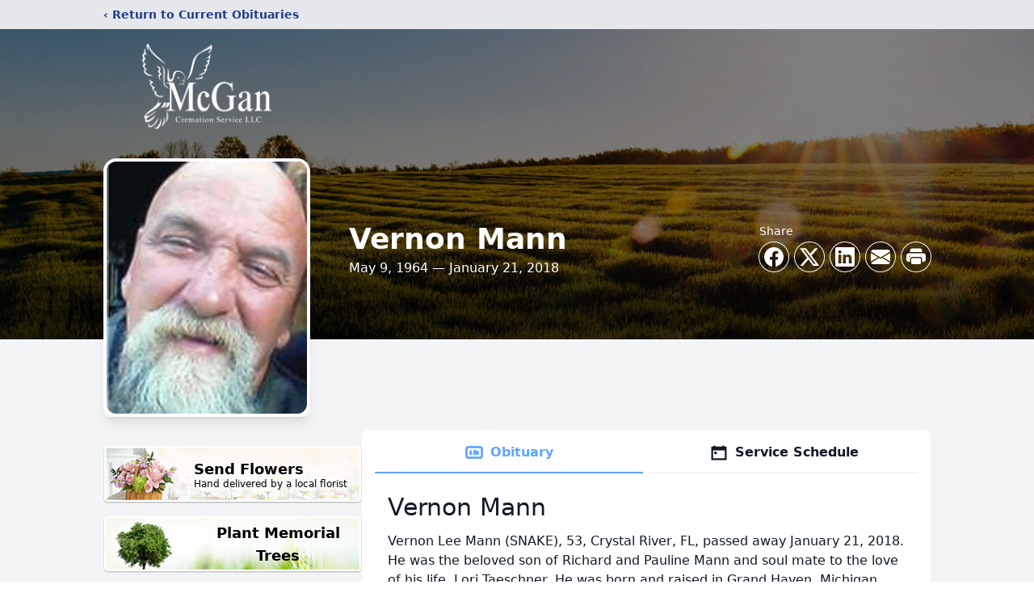

--- FILE ---
content_type: text/html; charset=utf-8
request_url: https://www.google.com/recaptcha/enterprise/anchor?ar=1&k=6LeT9O8gAAAAAHVXvnHEaG_n8FIgZ3IWGBvCy3ua&co=aHR0cHM6Ly93d3cubWNnYW5jcmVtYXRpb24uY29tOjQ0Mw..&hl=en&type=image&v=PoyoqOPhxBO7pBk68S4YbpHZ&theme=light&size=invisible&badge=bottomright&anchor-ms=20000&execute-ms=30000&cb=eam8p91tg9gh
body_size: 48796
content:
<!DOCTYPE HTML><html dir="ltr" lang="en"><head><meta http-equiv="Content-Type" content="text/html; charset=UTF-8">
<meta http-equiv="X-UA-Compatible" content="IE=edge">
<title>reCAPTCHA</title>
<style type="text/css">
/* cyrillic-ext */
@font-face {
  font-family: 'Roboto';
  font-style: normal;
  font-weight: 400;
  font-stretch: 100%;
  src: url(//fonts.gstatic.com/s/roboto/v48/KFO7CnqEu92Fr1ME7kSn66aGLdTylUAMa3GUBHMdazTgWw.woff2) format('woff2');
  unicode-range: U+0460-052F, U+1C80-1C8A, U+20B4, U+2DE0-2DFF, U+A640-A69F, U+FE2E-FE2F;
}
/* cyrillic */
@font-face {
  font-family: 'Roboto';
  font-style: normal;
  font-weight: 400;
  font-stretch: 100%;
  src: url(//fonts.gstatic.com/s/roboto/v48/KFO7CnqEu92Fr1ME7kSn66aGLdTylUAMa3iUBHMdazTgWw.woff2) format('woff2');
  unicode-range: U+0301, U+0400-045F, U+0490-0491, U+04B0-04B1, U+2116;
}
/* greek-ext */
@font-face {
  font-family: 'Roboto';
  font-style: normal;
  font-weight: 400;
  font-stretch: 100%;
  src: url(//fonts.gstatic.com/s/roboto/v48/KFO7CnqEu92Fr1ME7kSn66aGLdTylUAMa3CUBHMdazTgWw.woff2) format('woff2');
  unicode-range: U+1F00-1FFF;
}
/* greek */
@font-face {
  font-family: 'Roboto';
  font-style: normal;
  font-weight: 400;
  font-stretch: 100%;
  src: url(//fonts.gstatic.com/s/roboto/v48/KFO7CnqEu92Fr1ME7kSn66aGLdTylUAMa3-UBHMdazTgWw.woff2) format('woff2');
  unicode-range: U+0370-0377, U+037A-037F, U+0384-038A, U+038C, U+038E-03A1, U+03A3-03FF;
}
/* math */
@font-face {
  font-family: 'Roboto';
  font-style: normal;
  font-weight: 400;
  font-stretch: 100%;
  src: url(//fonts.gstatic.com/s/roboto/v48/KFO7CnqEu92Fr1ME7kSn66aGLdTylUAMawCUBHMdazTgWw.woff2) format('woff2');
  unicode-range: U+0302-0303, U+0305, U+0307-0308, U+0310, U+0312, U+0315, U+031A, U+0326-0327, U+032C, U+032F-0330, U+0332-0333, U+0338, U+033A, U+0346, U+034D, U+0391-03A1, U+03A3-03A9, U+03B1-03C9, U+03D1, U+03D5-03D6, U+03F0-03F1, U+03F4-03F5, U+2016-2017, U+2034-2038, U+203C, U+2040, U+2043, U+2047, U+2050, U+2057, U+205F, U+2070-2071, U+2074-208E, U+2090-209C, U+20D0-20DC, U+20E1, U+20E5-20EF, U+2100-2112, U+2114-2115, U+2117-2121, U+2123-214F, U+2190, U+2192, U+2194-21AE, U+21B0-21E5, U+21F1-21F2, U+21F4-2211, U+2213-2214, U+2216-22FF, U+2308-230B, U+2310, U+2319, U+231C-2321, U+2336-237A, U+237C, U+2395, U+239B-23B7, U+23D0, U+23DC-23E1, U+2474-2475, U+25AF, U+25B3, U+25B7, U+25BD, U+25C1, U+25CA, U+25CC, U+25FB, U+266D-266F, U+27C0-27FF, U+2900-2AFF, U+2B0E-2B11, U+2B30-2B4C, U+2BFE, U+3030, U+FF5B, U+FF5D, U+1D400-1D7FF, U+1EE00-1EEFF;
}
/* symbols */
@font-face {
  font-family: 'Roboto';
  font-style: normal;
  font-weight: 400;
  font-stretch: 100%;
  src: url(//fonts.gstatic.com/s/roboto/v48/KFO7CnqEu92Fr1ME7kSn66aGLdTylUAMaxKUBHMdazTgWw.woff2) format('woff2');
  unicode-range: U+0001-000C, U+000E-001F, U+007F-009F, U+20DD-20E0, U+20E2-20E4, U+2150-218F, U+2190, U+2192, U+2194-2199, U+21AF, U+21E6-21F0, U+21F3, U+2218-2219, U+2299, U+22C4-22C6, U+2300-243F, U+2440-244A, U+2460-24FF, U+25A0-27BF, U+2800-28FF, U+2921-2922, U+2981, U+29BF, U+29EB, U+2B00-2BFF, U+4DC0-4DFF, U+FFF9-FFFB, U+10140-1018E, U+10190-1019C, U+101A0, U+101D0-101FD, U+102E0-102FB, U+10E60-10E7E, U+1D2C0-1D2D3, U+1D2E0-1D37F, U+1F000-1F0FF, U+1F100-1F1AD, U+1F1E6-1F1FF, U+1F30D-1F30F, U+1F315, U+1F31C, U+1F31E, U+1F320-1F32C, U+1F336, U+1F378, U+1F37D, U+1F382, U+1F393-1F39F, U+1F3A7-1F3A8, U+1F3AC-1F3AF, U+1F3C2, U+1F3C4-1F3C6, U+1F3CA-1F3CE, U+1F3D4-1F3E0, U+1F3ED, U+1F3F1-1F3F3, U+1F3F5-1F3F7, U+1F408, U+1F415, U+1F41F, U+1F426, U+1F43F, U+1F441-1F442, U+1F444, U+1F446-1F449, U+1F44C-1F44E, U+1F453, U+1F46A, U+1F47D, U+1F4A3, U+1F4B0, U+1F4B3, U+1F4B9, U+1F4BB, U+1F4BF, U+1F4C8-1F4CB, U+1F4D6, U+1F4DA, U+1F4DF, U+1F4E3-1F4E6, U+1F4EA-1F4ED, U+1F4F7, U+1F4F9-1F4FB, U+1F4FD-1F4FE, U+1F503, U+1F507-1F50B, U+1F50D, U+1F512-1F513, U+1F53E-1F54A, U+1F54F-1F5FA, U+1F610, U+1F650-1F67F, U+1F687, U+1F68D, U+1F691, U+1F694, U+1F698, U+1F6AD, U+1F6B2, U+1F6B9-1F6BA, U+1F6BC, U+1F6C6-1F6CF, U+1F6D3-1F6D7, U+1F6E0-1F6EA, U+1F6F0-1F6F3, U+1F6F7-1F6FC, U+1F700-1F7FF, U+1F800-1F80B, U+1F810-1F847, U+1F850-1F859, U+1F860-1F887, U+1F890-1F8AD, U+1F8B0-1F8BB, U+1F8C0-1F8C1, U+1F900-1F90B, U+1F93B, U+1F946, U+1F984, U+1F996, U+1F9E9, U+1FA00-1FA6F, U+1FA70-1FA7C, U+1FA80-1FA89, U+1FA8F-1FAC6, U+1FACE-1FADC, U+1FADF-1FAE9, U+1FAF0-1FAF8, U+1FB00-1FBFF;
}
/* vietnamese */
@font-face {
  font-family: 'Roboto';
  font-style: normal;
  font-weight: 400;
  font-stretch: 100%;
  src: url(//fonts.gstatic.com/s/roboto/v48/KFO7CnqEu92Fr1ME7kSn66aGLdTylUAMa3OUBHMdazTgWw.woff2) format('woff2');
  unicode-range: U+0102-0103, U+0110-0111, U+0128-0129, U+0168-0169, U+01A0-01A1, U+01AF-01B0, U+0300-0301, U+0303-0304, U+0308-0309, U+0323, U+0329, U+1EA0-1EF9, U+20AB;
}
/* latin-ext */
@font-face {
  font-family: 'Roboto';
  font-style: normal;
  font-weight: 400;
  font-stretch: 100%;
  src: url(//fonts.gstatic.com/s/roboto/v48/KFO7CnqEu92Fr1ME7kSn66aGLdTylUAMa3KUBHMdazTgWw.woff2) format('woff2');
  unicode-range: U+0100-02BA, U+02BD-02C5, U+02C7-02CC, U+02CE-02D7, U+02DD-02FF, U+0304, U+0308, U+0329, U+1D00-1DBF, U+1E00-1E9F, U+1EF2-1EFF, U+2020, U+20A0-20AB, U+20AD-20C0, U+2113, U+2C60-2C7F, U+A720-A7FF;
}
/* latin */
@font-face {
  font-family: 'Roboto';
  font-style: normal;
  font-weight: 400;
  font-stretch: 100%;
  src: url(//fonts.gstatic.com/s/roboto/v48/KFO7CnqEu92Fr1ME7kSn66aGLdTylUAMa3yUBHMdazQ.woff2) format('woff2');
  unicode-range: U+0000-00FF, U+0131, U+0152-0153, U+02BB-02BC, U+02C6, U+02DA, U+02DC, U+0304, U+0308, U+0329, U+2000-206F, U+20AC, U+2122, U+2191, U+2193, U+2212, U+2215, U+FEFF, U+FFFD;
}
/* cyrillic-ext */
@font-face {
  font-family: 'Roboto';
  font-style: normal;
  font-weight: 500;
  font-stretch: 100%;
  src: url(//fonts.gstatic.com/s/roboto/v48/KFO7CnqEu92Fr1ME7kSn66aGLdTylUAMa3GUBHMdazTgWw.woff2) format('woff2');
  unicode-range: U+0460-052F, U+1C80-1C8A, U+20B4, U+2DE0-2DFF, U+A640-A69F, U+FE2E-FE2F;
}
/* cyrillic */
@font-face {
  font-family: 'Roboto';
  font-style: normal;
  font-weight: 500;
  font-stretch: 100%;
  src: url(//fonts.gstatic.com/s/roboto/v48/KFO7CnqEu92Fr1ME7kSn66aGLdTylUAMa3iUBHMdazTgWw.woff2) format('woff2');
  unicode-range: U+0301, U+0400-045F, U+0490-0491, U+04B0-04B1, U+2116;
}
/* greek-ext */
@font-face {
  font-family: 'Roboto';
  font-style: normal;
  font-weight: 500;
  font-stretch: 100%;
  src: url(//fonts.gstatic.com/s/roboto/v48/KFO7CnqEu92Fr1ME7kSn66aGLdTylUAMa3CUBHMdazTgWw.woff2) format('woff2');
  unicode-range: U+1F00-1FFF;
}
/* greek */
@font-face {
  font-family: 'Roboto';
  font-style: normal;
  font-weight: 500;
  font-stretch: 100%;
  src: url(//fonts.gstatic.com/s/roboto/v48/KFO7CnqEu92Fr1ME7kSn66aGLdTylUAMa3-UBHMdazTgWw.woff2) format('woff2');
  unicode-range: U+0370-0377, U+037A-037F, U+0384-038A, U+038C, U+038E-03A1, U+03A3-03FF;
}
/* math */
@font-face {
  font-family: 'Roboto';
  font-style: normal;
  font-weight: 500;
  font-stretch: 100%;
  src: url(//fonts.gstatic.com/s/roboto/v48/KFO7CnqEu92Fr1ME7kSn66aGLdTylUAMawCUBHMdazTgWw.woff2) format('woff2');
  unicode-range: U+0302-0303, U+0305, U+0307-0308, U+0310, U+0312, U+0315, U+031A, U+0326-0327, U+032C, U+032F-0330, U+0332-0333, U+0338, U+033A, U+0346, U+034D, U+0391-03A1, U+03A3-03A9, U+03B1-03C9, U+03D1, U+03D5-03D6, U+03F0-03F1, U+03F4-03F5, U+2016-2017, U+2034-2038, U+203C, U+2040, U+2043, U+2047, U+2050, U+2057, U+205F, U+2070-2071, U+2074-208E, U+2090-209C, U+20D0-20DC, U+20E1, U+20E5-20EF, U+2100-2112, U+2114-2115, U+2117-2121, U+2123-214F, U+2190, U+2192, U+2194-21AE, U+21B0-21E5, U+21F1-21F2, U+21F4-2211, U+2213-2214, U+2216-22FF, U+2308-230B, U+2310, U+2319, U+231C-2321, U+2336-237A, U+237C, U+2395, U+239B-23B7, U+23D0, U+23DC-23E1, U+2474-2475, U+25AF, U+25B3, U+25B7, U+25BD, U+25C1, U+25CA, U+25CC, U+25FB, U+266D-266F, U+27C0-27FF, U+2900-2AFF, U+2B0E-2B11, U+2B30-2B4C, U+2BFE, U+3030, U+FF5B, U+FF5D, U+1D400-1D7FF, U+1EE00-1EEFF;
}
/* symbols */
@font-face {
  font-family: 'Roboto';
  font-style: normal;
  font-weight: 500;
  font-stretch: 100%;
  src: url(//fonts.gstatic.com/s/roboto/v48/KFO7CnqEu92Fr1ME7kSn66aGLdTylUAMaxKUBHMdazTgWw.woff2) format('woff2');
  unicode-range: U+0001-000C, U+000E-001F, U+007F-009F, U+20DD-20E0, U+20E2-20E4, U+2150-218F, U+2190, U+2192, U+2194-2199, U+21AF, U+21E6-21F0, U+21F3, U+2218-2219, U+2299, U+22C4-22C6, U+2300-243F, U+2440-244A, U+2460-24FF, U+25A0-27BF, U+2800-28FF, U+2921-2922, U+2981, U+29BF, U+29EB, U+2B00-2BFF, U+4DC0-4DFF, U+FFF9-FFFB, U+10140-1018E, U+10190-1019C, U+101A0, U+101D0-101FD, U+102E0-102FB, U+10E60-10E7E, U+1D2C0-1D2D3, U+1D2E0-1D37F, U+1F000-1F0FF, U+1F100-1F1AD, U+1F1E6-1F1FF, U+1F30D-1F30F, U+1F315, U+1F31C, U+1F31E, U+1F320-1F32C, U+1F336, U+1F378, U+1F37D, U+1F382, U+1F393-1F39F, U+1F3A7-1F3A8, U+1F3AC-1F3AF, U+1F3C2, U+1F3C4-1F3C6, U+1F3CA-1F3CE, U+1F3D4-1F3E0, U+1F3ED, U+1F3F1-1F3F3, U+1F3F5-1F3F7, U+1F408, U+1F415, U+1F41F, U+1F426, U+1F43F, U+1F441-1F442, U+1F444, U+1F446-1F449, U+1F44C-1F44E, U+1F453, U+1F46A, U+1F47D, U+1F4A3, U+1F4B0, U+1F4B3, U+1F4B9, U+1F4BB, U+1F4BF, U+1F4C8-1F4CB, U+1F4D6, U+1F4DA, U+1F4DF, U+1F4E3-1F4E6, U+1F4EA-1F4ED, U+1F4F7, U+1F4F9-1F4FB, U+1F4FD-1F4FE, U+1F503, U+1F507-1F50B, U+1F50D, U+1F512-1F513, U+1F53E-1F54A, U+1F54F-1F5FA, U+1F610, U+1F650-1F67F, U+1F687, U+1F68D, U+1F691, U+1F694, U+1F698, U+1F6AD, U+1F6B2, U+1F6B9-1F6BA, U+1F6BC, U+1F6C6-1F6CF, U+1F6D3-1F6D7, U+1F6E0-1F6EA, U+1F6F0-1F6F3, U+1F6F7-1F6FC, U+1F700-1F7FF, U+1F800-1F80B, U+1F810-1F847, U+1F850-1F859, U+1F860-1F887, U+1F890-1F8AD, U+1F8B0-1F8BB, U+1F8C0-1F8C1, U+1F900-1F90B, U+1F93B, U+1F946, U+1F984, U+1F996, U+1F9E9, U+1FA00-1FA6F, U+1FA70-1FA7C, U+1FA80-1FA89, U+1FA8F-1FAC6, U+1FACE-1FADC, U+1FADF-1FAE9, U+1FAF0-1FAF8, U+1FB00-1FBFF;
}
/* vietnamese */
@font-face {
  font-family: 'Roboto';
  font-style: normal;
  font-weight: 500;
  font-stretch: 100%;
  src: url(//fonts.gstatic.com/s/roboto/v48/KFO7CnqEu92Fr1ME7kSn66aGLdTylUAMa3OUBHMdazTgWw.woff2) format('woff2');
  unicode-range: U+0102-0103, U+0110-0111, U+0128-0129, U+0168-0169, U+01A0-01A1, U+01AF-01B0, U+0300-0301, U+0303-0304, U+0308-0309, U+0323, U+0329, U+1EA0-1EF9, U+20AB;
}
/* latin-ext */
@font-face {
  font-family: 'Roboto';
  font-style: normal;
  font-weight: 500;
  font-stretch: 100%;
  src: url(//fonts.gstatic.com/s/roboto/v48/KFO7CnqEu92Fr1ME7kSn66aGLdTylUAMa3KUBHMdazTgWw.woff2) format('woff2');
  unicode-range: U+0100-02BA, U+02BD-02C5, U+02C7-02CC, U+02CE-02D7, U+02DD-02FF, U+0304, U+0308, U+0329, U+1D00-1DBF, U+1E00-1E9F, U+1EF2-1EFF, U+2020, U+20A0-20AB, U+20AD-20C0, U+2113, U+2C60-2C7F, U+A720-A7FF;
}
/* latin */
@font-face {
  font-family: 'Roboto';
  font-style: normal;
  font-weight: 500;
  font-stretch: 100%;
  src: url(//fonts.gstatic.com/s/roboto/v48/KFO7CnqEu92Fr1ME7kSn66aGLdTylUAMa3yUBHMdazQ.woff2) format('woff2');
  unicode-range: U+0000-00FF, U+0131, U+0152-0153, U+02BB-02BC, U+02C6, U+02DA, U+02DC, U+0304, U+0308, U+0329, U+2000-206F, U+20AC, U+2122, U+2191, U+2193, U+2212, U+2215, U+FEFF, U+FFFD;
}
/* cyrillic-ext */
@font-face {
  font-family: 'Roboto';
  font-style: normal;
  font-weight: 900;
  font-stretch: 100%;
  src: url(//fonts.gstatic.com/s/roboto/v48/KFO7CnqEu92Fr1ME7kSn66aGLdTylUAMa3GUBHMdazTgWw.woff2) format('woff2');
  unicode-range: U+0460-052F, U+1C80-1C8A, U+20B4, U+2DE0-2DFF, U+A640-A69F, U+FE2E-FE2F;
}
/* cyrillic */
@font-face {
  font-family: 'Roboto';
  font-style: normal;
  font-weight: 900;
  font-stretch: 100%;
  src: url(//fonts.gstatic.com/s/roboto/v48/KFO7CnqEu92Fr1ME7kSn66aGLdTylUAMa3iUBHMdazTgWw.woff2) format('woff2');
  unicode-range: U+0301, U+0400-045F, U+0490-0491, U+04B0-04B1, U+2116;
}
/* greek-ext */
@font-face {
  font-family: 'Roboto';
  font-style: normal;
  font-weight: 900;
  font-stretch: 100%;
  src: url(//fonts.gstatic.com/s/roboto/v48/KFO7CnqEu92Fr1ME7kSn66aGLdTylUAMa3CUBHMdazTgWw.woff2) format('woff2');
  unicode-range: U+1F00-1FFF;
}
/* greek */
@font-face {
  font-family: 'Roboto';
  font-style: normal;
  font-weight: 900;
  font-stretch: 100%;
  src: url(//fonts.gstatic.com/s/roboto/v48/KFO7CnqEu92Fr1ME7kSn66aGLdTylUAMa3-UBHMdazTgWw.woff2) format('woff2');
  unicode-range: U+0370-0377, U+037A-037F, U+0384-038A, U+038C, U+038E-03A1, U+03A3-03FF;
}
/* math */
@font-face {
  font-family: 'Roboto';
  font-style: normal;
  font-weight: 900;
  font-stretch: 100%;
  src: url(//fonts.gstatic.com/s/roboto/v48/KFO7CnqEu92Fr1ME7kSn66aGLdTylUAMawCUBHMdazTgWw.woff2) format('woff2');
  unicode-range: U+0302-0303, U+0305, U+0307-0308, U+0310, U+0312, U+0315, U+031A, U+0326-0327, U+032C, U+032F-0330, U+0332-0333, U+0338, U+033A, U+0346, U+034D, U+0391-03A1, U+03A3-03A9, U+03B1-03C9, U+03D1, U+03D5-03D6, U+03F0-03F1, U+03F4-03F5, U+2016-2017, U+2034-2038, U+203C, U+2040, U+2043, U+2047, U+2050, U+2057, U+205F, U+2070-2071, U+2074-208E, U+2090-209C, U+20D0-20DC, U+20E1, U+20E5-20EF, U+2100-2112, U+2114-2115, U+2117-2121, U+2123-214F, U+2190, U+2192, U+2194-21AE, U+21B0-21E5, U+21F1-21F2, U+21F4-2211, U+2213-2214, U+2216-22FF, U+2308-230B, U+2310, U+2319, U+231C-2321, U+2336-237A, U+237C, U+2395, U+239B-23B7, U+23D0, U+23DC-23E1, U+2474-2475, U+25AF, U+25B3, U+25B7, U+25BD, U+25C1, U+25CA, U+25CC, U+25FB, U+266D-266F, U+27C0-27FF, U+2900-2AFF, U+2B0E-2B11, U+2B30-2B4C, U+2BFE, U+3030, U+FF5B, U+FF5D, U+1D400-1D7FF, U+1EE00-1EEFF;
}
/* symbols */
@font-face {
  font-family: 'Roboto';
  font-style: normal;
  font-weight: 900;
  font-stretch: 100%;
  src: url(//fonts.gstatic.com/s/roboto/v48/KFO7CnqEu92Fr1ME7kSn66aGLdTylUAMaxKUBHMdazTgWw.woff2) format('woff2');
  unicode-range: U+0001-000C, U+000E-001F, U+007F-009F, U+20DD-20E0, U+20E2-20E4, U+2150-218F, U+2190, U+2192, U+2194-2199, U+21AF, U+21E6-21F0, U+21F3, U+2218-2219, U+2299, U+22C4-22C6, U+2300-243F, U+2440-244A, U+2460-24FF, U+25A0-27BF, U+2800-28FF, U+2921-2922, U+2981, U+29BF, U+29EB, U+2B00-2BFF, U+4DC0-4DFF, U+FFF9-FFFB, U+10140-1018E, U+10190-1019C, U+101A0, U+101D0-101FD, U+102E0-102FB, U+10E60-10E7E, U+1D2C0-1D2D3, U+1D2E0-1D37F, U+1F000-1F0FF, U+1F100-1F1AD, U+1F1E6-1F1FF, U+1F30D-1F30F, U+1F315, U+1F31C, U+1F31E, U+1F320-1F32C, U+1F336, U+1F378, U+1F37D, U+1F382, U+1F393-1F39F, U+1F3A7-1F3A8, U+1F3AC-1F3AF, U+1F3C2, U+1F3C4-1F3C6, U+1F3CA-1F3CE, U+1F3D4-1F3E0, U+1F3ED, U+1F3F1-1F3F3, U+1F3F5-1F3F7, U+1F408, U+1F415, U+1F41F, U+1F426, U+1F43F, U+1F441-1F442, U+1F444, U+1F446-1F449, U+1F44C-1F44E, U+1F453, U+1F46A, U+1F47D, U+1F4A3, U+1F4B0, U+1F4B3, U+1F4B9, U+1F4BB, U+1F4BF, U+1F4C8-1F4CB, U+1F4D6, U+1F4DA, U+1F4DF, U+1F4E3-1F4E6, U+1F4EA-1F4ED, U+1F4F7, U+1F4F9-1F4FB, U+1F4FD-1F4FE, U+1F503, U+1F507-1F50B, U+1F50D, U+1F512-1F513, U+1F53E-1F54A, U+1F54F-1F5FA, U+1F610, U+1F650-1F67F, U+1F687, U+1F68D, U+1F691, U+1F694, U+1F698, U+1F6AD, U+1F6B2, U+1F6B9-1F6BA, U+1F6BC, U+1F6C6-1F6CF, U+1F6D3-1F6D7, U+1F6E0-1F6EA, U+1F6F0-1F6F3, U+1F6F7-1F6FC, U+1F700-1F7FF, U+1F800-1F80B, U+1F810-1F847, U+1F850-1F859, U+1F860-1F887, U+1F890-1F8AD, U+1F8B0-1F8BB, U+1F8C0-1F8C1, U+1F900-1F90B, U+1F93B, U+1F946, U+1F984, U+1F996, U+1F9E9, U+1FA00-1FA6F, U+1FA70-1FA7C, U+1FA80-1FA89, U+1FA8F-1FAC6, U+1FACE-1FADC, U+1FADF-1FAE9, U+1FAF0-1FAF8, U+1FB00-1FBFF;
}
/* vietnamese */
@font-face {
  font-family: 'Roboto';
  font-style: normal;
  font-weight: 900;
  font-stretch: 100%;
  src: url(//fonts.gstatic.com/s/roboto/v48/KFO7CnqEu92Fr1ME7kSn66aGLdTylUAMa3OUBHMdazTgWw.woff2) format('woff2');
  unicode-range: U+0102-0103, U+0110-0111, U+0128-0129, U+0168-0169, U+01A0-01A1, U+01AF-01B0, U+0300-0301, U+0303-0304, U+0308-0309, U+0323, U+0329, U+1EA0-1EF9, U+20AB;
}
/* latin-ext */
@font-face {
  font-family: 'Roboto';
  font-style: normal;
  font-weight: 900;
  font-stretch: 100%;
  src: url(//fonts.gstatic.com/s/roboto/v48/KFO7CnqEu92Fr1ME7kSn66aGLdTylUAMa3KUBHMdazTgWw.woff2) format('woff2');
  unicode-range: U+0100-02BA, U+02BD-02C5, U+02C7-02CC, U+02CE-02D7, U+02DD-02FF, U+0304, U+0308, U+0329, U+1D00-1DBF, U+1E00-1E9F, U+1EF2-1EFF, U+2020, U+20A0-20AB, U+20AD-20C0, U+2113, U+2C60-2C7F, U+A720-A7FF;
}
/* latin */
@font-face {
  font-family: 'Roboto';
  font-style: normal;
  font-weight: 900;
  font-stretch: 100%;
  src: url(//fonts.gstatic.com/s/roboto/v48/KFO7CnqEu92Fr1ME7kSn66aGLdTylUAMa3yUBHMdazQ.woff2) format('woff2');
  unicode-range: U+0000-00FF, U+0131, U+0152-0153, U+02BB-02BC, U+02C6, U+02DA, U+02DC, U+0304, U+0308, U+0329, U+2000-206F, U+20AC, U+2122, U+2191, U+2193, U+2212, U+2215, U+FEFF, U+FFFD;
}

</style>
<link rel="stylesheet" type="text/css" href="https://www.gstatic.com/recaptcha/releases/PoyoqOPhxBO7pBk68S4YbpHZ/styles__ltr.css">
<script nonce="U-UzJCw5l30y2ZjwfAc_sA" type="text/javascript">window['__recaptcha_api'] = 'https://www.google.com/recaptcha/enterprise/';</script>
<script type="text/javascript" src="https://www.gstatic.com/recaptcha/releases/PoyoqOPhxBO7pBk68S4YbpHZ/recaptcha__en.js" nonce="U-UzJCw5l30y2ZjwfAc_sA">
      
    </script></head>
<body><div id="rc-anchor-alert" class="rc-anchor-alert"></div>
<input type="hidden" id="recaptcha-token" value="[base64]">
<script type="text/javascript" nonce="U-UzJCw5l30y2ZjwfAc_sA">
      recaptcha.anchor.Main.init("[\x22ainput\x22,[\x22bgdata\x22,\x22\x22,\[base64]/[base64]/[base64]/ZyhXLGgpOnEoW04sMjEsbF0sVywwKSxoKSxmYWxzZSxmYWxzZSl9Y2F0Y2goayl7RygzNTgsVyk/[base64]/[base64]/[base64]/[base64]/[base64]/[base64]/[base64]/bmV3IEJbT10oRFswXSk6dz09Mj9uZXcgQltPXShEWzBdLERbMV0pOnc9PTM/bmV3IEJbT10oRFswXSxEWzFdLERbMl0pOnc9PTQ/[base64]/[base64]/[base64]/[base64]/[base64]\\u003d\x22,\[base64]\\u003d\\u003d\x22,\[base64]/w4E3w7DDuMKUw75YbkfDssKfIwHCgMKewq50VwZPw7NAFMOnw5DCtMOoH1QCwpQRdsOfwr1tCSxAw6ZpYl3DssKpbzXDhmMOScOLwrrCisO9w53DqMObw4lsw5nDscKMwoxCw5rDv8Ozwo7ChMOVRhg0w6zCkMOxw7fDhzwfNy1ww5/DucO+BH/DkW/[base64]/w75NwpLCjsKcwo0aBMKFTxfCgj/CmSzChhDDimcrw4/Dq8KIJCIbw4cZbMOWwp40c8O6RXh3dcOwM8OVfsOgwoDCjG7CkEg+MsOkJRjCl8K6wobDr1NcwqptHcOoI8OPw47DuwB8w6/Dsm5Ww6HCqMKiwqDDksOUwq3CjXTDoDZXw6LCuRHCs8KrAlgRw5vDlMKLLlzCt8KZw5UgM1rDrkTCvsKhwqLCnzs/wqPCkAzCusOhw64KwoAXw4rDqg0OJcKlw6jDn10ZC8OPS8KFOR7DiMKsVjzCvMK3w7M7wrQeIxHCt8OxwrMvd8Obwr4vbsO3VcOgF8OCPSZkw4EFwpF0w4vDl2vDkzvCosOPwqrClcKhOsKrw5XCphnDs8OsQcOXbl8rGy4wJMKRwqHCghwJw4DCrEnCoDfCqBt/wrXDr8KCw6dJCGstw7TCrkHDnMKBHFw+w41Ef8KRw54cwrJxw7rDhFHDgHRcw4UzwrE5w5XDj8Oywr/Dl8KOw4gdKcKCw43CoT7DisOrR0PCtUjCj8O9ET7Cg8K5akjCksOtwp0VGjoWworDknA7asOtScOSwrrCvyPCmcKdScOywp/DuDNnCTrCoxvDqMKPwqdCwqjCrMOAwqLDvwTCgMObw7HCny8EwpzCkgrDi8KkLSoNLDDDqcO+QDrDvsKpwrEGw5jCkHchw7xew6bCvivCusOUw4zCosO7LsOWVcObcMOZAcKnw65/[base64]/CtMK0w4w8wodWExbDvGNQw6LCkcK2JMK4wqDCqMKRwo84UMOtNsKcwoR8w5krCBEDUxfDtsKCw4jCpg3CuWvDgHzDplpzdXciRTnCuMKebWwIw4zCuMKlwqZzBcOEwoRvZBLCvFkuw5/[base64]/[base64]/[base64]/CogUmYRcbMl/CksKHecKqwo9HI8OxVcKEfTpia8OaBT89wrBJw7c0ecK/fcOuwobCjl/ChSEvNsKbwpfDpTMMXsKmJMOLWFISw4rDtsOqP3rDv8Kqw640cibDrcKKw5dzF8K8ZgPDqU5VwqdWwqXDoMOzccOSw7HChsKLwrHCmHJYw7PCvMKdPw3DrcO7w7JtL8KwNjsyM8K6ZsObw7rDg3QfMMOgfsOWw6jCviPCrMO5UMOtDi/Cu8KlecKbw6JbegEbL8KzGMOZw6TCl8KwwrApVMK3a8KAw4hAw6DCg8K+O0zDqTlgwpJjJ31/w4bDuBzCssO3TXdEwqs8OHjDhcOIwqLCpcOpwoDCncK8wrLDnRAQw7jCp2vCv8K0wqsUQAPDtMKcwpzCg8KPwr9EwoPDq0xxcF/DhxbCv1MhdyDDqScCwq7CqgwMG8OvKlRwUsKmwqzDo8OGw4PDok8IQcK7KMOrFsOyw6YFCcKzK8K/[base64]/Dl0k0BH8Qw4M8w6xswoPCkA/Dl0sYIA7DpsOhd3zCjifCr8KqTRPDkcOBwrbCvMKqKhp2JlAvOMKrwpRRHxXCnSF2w7fDrBpzw4kqworCs8OLEsOgw5PDh8K6AXvCpsO3HMKMwpk6wrLDvcKkSmXDiU0/w5vCj2RSU8OjbW11w6PCtcOdw7rDqcKAD1rCphklC8OrIcKVc8OEw6Y8CxXDkMOaw6HCpcOEwoPCl8KDw4kFFsKuwqPCgsOrXiHCpcKOO8O/[base64]/Dr3TCj8K2bisJfEvCgwHDoMKtwrpOSCNFw5XDjSYSMFjCslzDtg8LUTvChMKmWsOuRgp5wpNqEsOpwqU1VXoJScOyw4/CtsKTFy9hw6nDosK0M1ZWTMO5OcKWeQPDijQqwr3DucOYwrcPGlXDlMKtd8OTOHrDjHzDr8KeW01oCSDClMKmwpoSwoQCAcKFesOAwobCr8KrUBoXw6NbbsOUWcKHwrfCtTpdOsKSwp5xOFwDTsO/w63Ch2XDpsOOw6XDpsKZw6jCo8KcAcKwaxE5VWXDsMKJw78qd8Ovw6jCiW/Cu8Osw5zCgsKiw7zDscO5w4vCssK+woU0w6x+wr3Cs8KBYmHDr8KbKhMiw5MTXQ4dw6fDinPClEzCl8OAw6Ibf1DCtAJrw7/CsnnDpsKNT8KZOMKJfDjCmsKocGTDomY0TsOuZcO7w7wPw7NCPhxYwpFmw4IWQ8OuTMKWwohnSsOKw4bCpMK7Eghcw7g1w6zDrw5Iw5TDrMKhTT/DmsKQw58wIMO4PsKSwqXDsMO4BsOmSgpXwrkqAsOBesKSw7rCgwEywqRURmVbwp7CsMKRMMOpwrQ+w7bDkcOrwo/Cmy9wG8KOZMKiOD3DuAbCuMOGwrjCvsKww6/[base64]/CuhXDnhxxw7osa2nCsnTCpsO/[base64]/CjTYaw7fCocOywqPDpcO4wrTCtcKAMcKMFMKdU20yQ8OHA8KXE8Ksw5cEwoJRTikLYcK6w5duQ8Ogw5rCpMOhw5o+PHHCm8OmC8OxwozDhn7DvBY5wpYnwqoqw6kPMcOiHsKew54FHVHDsVPDuHLCi8OOCGROchklw5nDl3llKcK5wr5bwpUZwpTCjlrDrMOycMK/[base64]/[base64]/[base64]/dSbCsyvDi3fCtcOQJnRJwpXDkcOWw7NDcC9Rwo3Dk1vDmMKCXRTDpcOcwqrClsOewq7DhMKPwrAUwqjChHbDhSvCq0/CrsKFaS3DnMKoF8O+VsOcCllzw7nDjULDnwYiw4LCj8OzwrZtMsOzIX4sX8KUw5FtwpvDg8KIQcOUYxVowoPCq2DDs2dsKyXDicOBwpF6woJJwr/Cn3/CjsOpesKQwqMoMMKkL8Kkw6TDszU9J8KBfEHCpC3DhgktTMOAw4PDnkYqUsKwwqBqKMOwTjjCmsKBMMKHbMOnUQjCgcOhM8OMBXNfbm/[base64]/Dg8Oqw5PCksOoBcKcwpdQFsOpwr3CosOWwpLDn8OLw5MAKcKuccKXw4rDqsK3w7VOwpXCmsObfRY/[base64]/CmsKcTzHCisOucWoYw7HClSfDpsOcasOBY0rCmsOUw6fDqMKYwqrDgnYjLEBkS8KIPHdLw6ZBeMKdw4BRC1w4w7XChTVSPnpRwq/[base64]/YMOjWMO6w7PCnUNPwrBaw73Cn2oCwqIcw6LDr8KTT8KBw67CtB1sw7J7BgAhwq/DgcKSw7vDiMK3XUzCtWnCtsOcVUQZb3fDhcK7f8OTQRI3IkA0SnvDvMO/RU5QJwlvwoDDnn/[base64]/DihMFW8O2wq8zPjMjWsKjfMOPwoXDvsKZw63DqMKZwrV2wr3ChcOoBsOlLMO1bBDCgMOtwroGwpklwpQRYRvCpXPChB5tI8OsIWnCgsKgcsKeEWbCmMKeQcOBZwfDq8OYJijDij3DiMOuEcK0MBHDm8KDanYLY3B/b8OPPj83w4VSXsKsw79Fw5HCh1Mrwr3DjsKgw5nDsMOeO8KNbTgeHholWwrDisOYaml4CcK5dmXDvsKsw6/CtXIpw6LDisOvWh5dwpdBHMOPS8KTcW7CkcOewqhuD33Du8KUO8KYw7BgwpfCgQnDogXDoABTw6YrwqPDlcOXwo0UNm/DlcO5wpbDtDwtw77Dg8K/W8KcwonCoDPCkcODwpDCt8OmwqTDicOhw6jDugjDucKsw5IqRGF/wqjClMKXw5/DuQxlMxnCpSVKfcOkc8O8w7TDmMOwwohVw7tyK8OwLzXCmAPDk17CicKnI8Opw5dNG8OLYsOMwpXCn8OqQcOMb8O4w7bDvhkUKMKkMCvDqV/[base64]/CnXBew79/VzAgI8K3cMKGFTcEAn15QcOAw7DDhmjDvsOFw6zCiEDCg8K1w4oBO1PDv8KhLMKPL3B5w6QhwoLCmsOVw5PDsMKWwqIOcMO8w5o8f8OuJwduTW7CsW3CkBHDgcK+wo7Cl8KUwrTCjT1gM8OWRhPDtMOywrxzIXPDhkTDpGvDuMKIwq3Dj8Ozw6s/O0fCtDnDuGlPN8KNwp7DgBDCvzbCkWR0EsOzwqwXCj8vF8Kvw4RPw4zCsMKTw4MvwqDCkRc8w6TDvwrCvcKZw6tde2nDvivCm1zDog/[base64]/w6fDusOcLcOUwrBSDicDwrhGOBYRw4QZHcOvKwEewoDDiMKIwp0yc8OSTcOiw7vCuMKCwo9RwrHDksK4L8KgwrzDv0TCnStXKMOmNV/CkyrCm0wORHbDqsKdwrtKwpl6RMKHfBfDncKww5nDtsOmHmPDh8O1w5haw4pICUFIKsOnZSpFwqDDp8OREzdmWmQGGMKJEsKrOzXCgUEodcKMZcOuKFdnw6nDv8KGMsO/wpt/[base64]/[base64]/L1LDqcK5wrx5wp7DtWTCvcKsw4vDnsO1wqcuw4LCvcKceQDCigBwN2LCuQJgw7xnFGvDpw3Cj8K4Sj/DmsK7w5dEDTsEDcOKIMOKwo7Dk8OOw7DDpU9bWRDDkMO/[base64]/Dk8OSPcOMaMK9EcOmN8K9YcKpw53Do2PCgkHDgVxFLcKrw6zCnMOcwqTDicKyUsKfwp/[base64]/DusO7w6TDmnJbw61Aw6DCrhfCnsKqPsOsw4nCuMOCwo7CqC1Pw73Do0dSw5nCrcO4wqTDhUFhwpvCiCzCkMKPHMO5wpnCgGszwp5XQHvCh8KswqgvwrlAfTZPw4zDvBhPwrZjw5bCtFUkYR5Zw6s0wq/CvEUIw59Vw6HDnnzDu8OgScOTw6vDicOSZ8Oqw4tSWMKCwrACw7cjw5zDmsKFIlMzw7PCtMOGwoJRw4LCpRTDpcK7PQ7Doj1EwpLCi8Kqw7Juw4FqfsKaJTxbPSxhHcKaXsKjwrV8SDPCqsOLXF/CusOowpbDmcKRw58mTMKNBMOjU8OxQWwYw7M3DAvDt8KTw6Ajw7MdbyRYwqPDtzjDq8Opw6dswoVZTsOIE8KawpgVwq4GwoHDuhfDsMKyFR1Ywo/DjhvChmDColjDg17DlkzCoMOFwolId8ORfU1JYcKkVcKYDwVVIh/CtCPDsMKNwoTCsi1kwqk2T2ctw4kYwoNHwqDCgz3CjFREw4QfQnTCk8KUw4TCncKiLVRZe8KKJ2ICwqVKcsOVc8OsZ8K6wpwhw5vDucKvw75xw4Uob8Kmw4nCinvDgTBAw4LCnsKiFcK/wr1iJUnClxXCs8KfQcKtDMK1bDLCh3ZkGsKJw4HCksOSwrx3w6HCpsK6LMO1BlNgWcKQKxk2XHbCtMKPw4MPwrrDshnDjsK5fsKMw7khQcOxw6bCi8KeAgPDmF/DqcKSU8OKw6nCjgHCpTEEBMKUMMKkwpnDpRzDpsKywq/[base64]/CrHfCi2PDpMKjL8O8AsKxw4FBesK6e8OuwoV7woM2NQoWbsKYKTDCjMOgw6DDpMKLw7jCvMOAEcK5QcOMW8O0P8Ozwq5bwqXClC/[base64]/DuCTCjcOUw5DCnHArw6LCinRAw4XDmTrDiA0hMDHDl8KAw7HDrsK5wqBiw4LDrhLCiMOXw7fCuXvDnEHCqcOtczZjAcOrwoFRwrzDoEVjw7tvwpg7G8O/w6w0byDCtMKcwrU4wqQReMKfLMKtwol7w6cSw5Bow6/CkQbCrsOuT3LCowRXw7TDhcOew7xuODvDjsKfw5ZpwpN9S2fCvWlTw7rCqC8wwoshw67Chj3DnMO6YTMrwpoqwoQLGMOCw5Z8wovDkMK0I0xtcWVfGwIeUG/DhsOueiNOwpbClsOew6LDicOEw65Jw5rDhcOxwrXDlsOfJkBRwqRZDsKTwozDtAbCpsKnw6Q6wro6AsOjN8OCNzTDiMKhwqbDkxoYVCIYw6M4ScK3w7jDuMO/eWknwpZPJMOsIlbDicKiwrZXKMOdKVPDt8KSJsK2d05nH8OVGGkHXAUjwrbCtsO7J8O7w41cYBfCtEXCt8K4Vl4ZwoMiIsO1KwHDicKVVhRZw5vDn8KfK1JzO8KGwr1YLzpvBsKhfGbChFPDjhZCXGDDjigjw45Rwq4iDDYSXgXDkMOmw7ZQTsOofQxCK8K/[base64]/KMOsZG7CpzJIwotURl7DlnrCiiLCnsOXMsKjKX/DpMKlwpDDjFN+w6jDg8OZwr7CnsOeWMKhCU9WUcKHw61lIBjCmgbCikTDqcO0KwMUwpRuXCVme8KIw5TCtMK2RRTCjAoPQCJEGGzDmBYibjjDkHjDpQ1UKkLCu8O/wqDDn8KuwqLCoUc8w6/[base64]/DvnnCssKSNMKOwrXDnsKSTMKhw6cOw4wow6hIGsKWw503wq45MU/CrUPCoMKCQMOTw4PDtW/CvwgBLXTDu8O/w5vDocOPw67CmMOQwovDtTzCh1Maw5dlw6PDiMKYwp3Dk8OVwozChS3Dv8OQJ0hhUglYw7TDlyrDk8KUWMKkH8O/w4zCo8K0EsKgwpzDhl7Cn8OnMsOzHw7Co1g8wqoswrlBZsOCwpjClSomwpVxHx9swrvCqH/DjcKcW8Otw5LDqCQpWH3DhiJoc0jDvQpdw7I+McOCwq1rMcKmwr89wooUKsKXAMKzw7HDkMKdwrY+CDHDrA/Ck3cBSll/w6oSwpXCi8K1w542d8Oww6/CrQ/[base64]/DqU4IwoXCv8KBIi/DkATDl8Obwot/wpTDoU/CtcO/LMKEeDM1DsODZcKlMxnDnTTDtRJobcKEw7DDvMOTwo7DhSHDi8O4w7fDjmvDrApOw74tw6cuwqtxw7zDhcKGw5PDs8OrwpAnZhMYMTrClsO3wq8tfsOTT0Mrw6s+wr3DksK3wooQw7tcwrDDjMOVw4/Ch8O3w6kqP3XDphPDqz9pw6dYw6RAw7vCm0AOwp1cT8O9U8O5wq7CmxRMeMKKYsOpwpRGw7lVwr4+w4fDpnsiwoZqFhhjLsO2RsOnwp/DpVw0R8OMGnlROEpyEQIVw67DucKUw51MwrRDRiBMX8KNwrU2w5MSwofDpB4Cwq7DtGUhwr7Ci2gtLicNXDdfYzx5w58yZsKxWcOzMhDDoX/CusKKw7Y2UzPDh2F+wr/CosKFwp/DtMKUw7zDhsOdw6gYw4/CjB7CpsKCQMOvwoBrw7F/w6tPA8OaFGLDuxQqw7PCrsO8UF7ChwFqwpIkNMOaw7XDqmPCrsK+bijCoMKccXrCkMOzJlbCpSHDvj0ER8Kzwr84w7PDgHPCiMOuwr/[base64]/HgUmw5ZMw7ZkdcOEw4lhQj1GFcOTbMOXw7XDgQvCnsOUwrXCrx7CpTbDv8KzXMOwwpgTesKrd8KPQxPDoMOPwpjDgENVwqTDgMKfbArDucK9wqrCgAjDmsKITUAaw7ZtJMO9wo48w5rDnDnCnjMQYMOmwr4lG8KDYk/CijRPwrHDuMO2I8KKwp3CiVfDvMOSOzXChCHDosO3CcOlAsOnwqjDuMKkDcOrwpHCq8KEw6/CoifDhcOEDVVRbkLCu2UkwpNAwrsjwpXDoHtKKcK6fsO2UsOFwossYsOgwrvCu8KKFRbDusKRw7AudsKBQk8ew5JED8KBQChGCWo7w7l8Tj1AFsO5UcOGYcOHwqHDhcOvw5BGw4gWT8OPwqY5UUo4w4TDj0kgRsOsahxRwqfDtcK1wr99w5bCnMOxZMOUw4bCu0/CmcO0OcOtw7TDu1rCkUvCoMOtwosxwrbDknPCicOafMOUPF/Cl8O/[base64]/DqjrCr8KGwr7Dnj/[base64]/DhMKPwr1mListehzDnmnClQvCm8Oab8KtwpbCrCwjwpnCgcObTsKTSsOrwopdHcKrH2EeBMOdwpJaMi9+WcOGw51SHGNiw5XDg2NEw6zDtcKIK8O1Sl/Du3wNGWHDiBZWfsOvcMK1LcOhw5LCtMKdLGh/f8KpRhnDo8KzwrlhTnobYsOqOE1Wwp3CjcKjbsKrAsKDw5/Cl8OjdcK2SMKBw6TCqsO5wrBVw5HCjloKMipzbMKgXsKfdHPClcO/[base64]/FsOXw5bDo8Kmw6Buw7UYRcOlMMOawpwCwqTDr8OFal0TEyDDi8Kbw4xNTsOwwrXCn1AMw6/DkSTCpcKIIsKKw6RBIEMyKDlgw41DYRTDmMKNIsK3VsKpQMKRwp/DpcOsd1BsNB7CmcOiTjXCqkDDgAQEw5cYAMOLwp4Ew5/Cn3Uyw6bDjcK8w7VDEcOOwq/CpX3DhMKzw5BuDgcLwp7Cr8K5w6HCljB0X38lanTDtsKrw7LClcOgwrp8w4QHw7zCisOJw4teV2vCkVvCpUxZbwjDoMO9CsOFS19Yw7zDnG4UUCbCksKiwp0ES8OwdAAkPBtrw61jw5PClsOQw7jCtxY3w7HDt8OHw5zCtW8iRAEaw6nDrTdKwrUGEMK/AcOVXwtHw7/DgcOYWEdNe0LCgcO4RxLCmsOVdy9KJA0ww7VDKEfDicKHYMKQwoN/wqHDh8OAYxHCrmkoKisLMcO/w4HDjlbCq8Otw7s5U2hgwqpBO8K8S8OZwopnc3AXYsKAwq4jG3V4ZwzDswHDicOUOMONw7gNw798e8OUw7Q0JcOhwoUbBhHDj8KndMOiw6jDosOmwrLCphvDqcODw7pZHMOnfcKLUSHCgTLCvcKVN07DlcK9OMKXPUXDtsOLOjshw4vDnMK/OcOfGF7CuXzDpsKwwrDChV8xfkktwpUGwr4Ow7jCoFnDv8K+wovDmQccB0AJwokJGCsjfjfDgsOSN8K1ZHpsBmXDtcKlIX3CucKwKhzDgsKBesO/wrcFw6MPXE/Dv8ORw7nCncKTw7/[base64]/Ck8Oew6XCtMO1wp8/AMO9O8Obw7Upw5/DlUpwTT5PG8O+RWXCusOedHpRw77Ck8KFw7UKKwLDsTnCgcO/LMOhaR7ClwhBw4UmPHHDk8OSY8KQHR9EZ8KHCWxSwqsqw6TCnMOfVEzCqWlfw5zDrcOOwqYfwpzDmMOjworDuW3DviVsworCr8O/woIXJXRrw6Aww6c8w7/DpitwX2TCujfDvzdpBCIzKcO6X38EwrlxNSlDRwfDvlk6wpvDpsKlw4Q2NwzDiVUGwo0Cw7jCmztxU8KwbjU7wp8mKMOpw7AVw4PChB8/wrrDhcKePRDDuiTDv2Aywr89D8Kdwp4YwqDDocOKw47ComdUb8KHc8OvNDbClyDDvMKWwoJ6QsO/[base64]/wohjw4NAw7sqaSUTbsO7wptOwrLDuMO2csKJIEN9KcKtFg0+eTzDv8KJMsKRHsOrBcKlw6PCkcKIw4cYw6EGw7/Chndham96w5zDsMKdwqxqw6UBekIEw6nCr1nCr8OkSFDCoMOWwrPCozLCkUbCncKScsOAEsOlYcKFwodnwrAIPG7Ch8OyeMOSK3JfVsKCIMO2w5/Co8Otw5ZaZ2HCosOMwrlwaMKPw7zDt2XDikJmwqw1w7kNwpPCpldqw7vDtEfDv8ODdFMWbWEPw7vCmWUzw5d2JyE1VT5Twrd2w7LCrhnDux/CjE1Zw7YdwqYCw4FTasKnK3nDqEfDqMKzwpYWB0hww7/CpTYxa8OrfsK7LsOqP0UqF8KyIDpSwoArwrNvfsK0wp/[base64]/Cs3RUGD7ChcOtMkvCvsOSG8OYwrQaw5rClENlw4MFw49gwqLCisO3aUnCscKNw4nChTvDvsOfw7jDnsKLecOSwqTDkDEXKMOow5JzFExfwpnCgRnDtDU/JmvCpjHCumZwMMOpDT5swpc6wqhjwqXCiUDDpxfClcOGblNsa8OtdyfDtGA0JkoVw5vDpsOqIRBkS8KEG8K/w4MewrLDsMODw6FSFQMsDE9aFMOMMcKTWMO0BxnDmUHDiXbCqXBTBSs+wr9jKiTDqUIiE8KLwq4ANsKtw5Nqwr5rw4HDj8KAwr3DkWXDhkPCqWsrw69zw6bDqMOvw5LDoSIGwrvDkH/CusKEw6gew6nCoBLCtjpJN0YGIk3CocKowqlrwovDsyDDmMOcwqo0w4PCicKTFsK/A8O3CibCrSs4wq3Cg8O3wpDDicOUD8O0Dg02woVbBWrDp8Otwp1iw6PClyjDgjTCrcKTecOzw5kCw5xJfV3CqFvCmDhldTvDtl/CpcKsMzDCjkEnw7fDhsOVw5vCkW1/wrpPFhHCrQBxw6vDoMOZL8O3ZT0TBxnCujnChcOawqTDjsOKwqLDsMOVwqtYw5vCuMOifg8/[base64]/CpcOLKcOgwpt8wqfDnMKMWMK0ZMKPw6nCkcORJlc5wox5PcKbN8Obw5vDo8KNNhZ3bsKKT8O/w40Jw6nDkcOeF8O/bMKcPzbDoMKLwoQMMsKgPjg9IsOHw71mwpoLdsOAZcOvwp17woAnw53DnsOeRzHDkMOCw6cKERbDtcOQNcO2SX/CqUPCrMOaYnQSX8O7KsKnXzIuWsKILcKTUsOrDMKeJ1URQnhyZsOpOFtMfAvCoG0vw5YHdVhwHsO4eU/DoAh7w4Euw5l/XVxSw63DgsKFYWh8wrdTw45uw43DvAjDrUrDvcOcUhjClUvDlMOyPcKIw5ASWMKJHBjCnsK0w4PDmQHDmibDqHg+wqHCk1vDhMOiTcOsSBdPHlfCtMKhwoJIwq9/w51mw57DtsKlWMOwcMKmwo9cdhJ8VsO2ck4dwoU+NGYswpYRwpRKRVkeCzQPwoLDowDDr0zDuMOPwpw4w4DDnTDDpsOmRVfDkGxxwpDChRVkWTPDqRBnw7bDo3sSw5nCvcK1w63DnBnCrRDCgWFDQCM2w5vChTUawo7Cs8OKwqjDlnMZwo8GKQvCoWwdwr/[base64]/CjsO9w68bQ1vCjcOfRsKmKsKMIcKsN33CuwnDsyXDji4LLFEaYFgrw50DwpnCpQXDn8KhcEI1HQvDncKvw7Iaw71baSrCnsOrwoHDs8Oiw6zDgQTDvcORw7MLwpHDisKLw4hFISTDpMKKTMK/H8KmEsKiF8K0KMKYai8CUzDCtxrChcOrSznCvMKjwqvDh8OJw5DDpEDCgzQQwrrCr10GAzbCoyBnw4/[base64]/DlcO0M8Ohw4YiwrvCkUhdw5LDghjDilBww69ew7V3Z8KoOcOceMK5wrVmwo/CoEhgw6nDsjBTwrwawoxBfcOgw4UBIsKyFsOvwoQfJ8KrIGbCiRjCgsKYw7ATBMK5wqjDm2HDnsKxV8O6HsKjwrw9ExF4wpVOwpTCjMOIwoFkw6pcLDISDSrCgMKXdcK7w6/Cv8KVw793wqtUEcK7OSTCpcK7wpHDtMOGwrYxacKHRTfDjcKywoHDvStnI8K6P3TDs3jCo8ORIWU5w4FDE8O7wrLCjXxoBFhAwrvCqyHDlcKhw4TCoWbCt8O9CG/DgkIXw7ZUwq/Ckk/DtcObwqPCh8KPSE0nDsOubXMpw67Dg8OjZBAIw6IUwrrCnsKBZV46OsOUwqcjCcKFGAUuw4XDrcOnwpt1Q8OBOcKHwr4Vw5wbJMOewpsow6HCssOlBUTCnsKnw5hCwqx/w5XDpMKYBUlZN8ONGcKPPXnDpgvDtcKlwqQIwqVgwprCjWh+dmnCgcKBwqTDtMKQw4TCtXU+SxsLwpQnwrHCtWV/UFjCq2DCoMOvw67CjWvCvcOVCGfDjMO9RRbCl8OEw4kJfsOww5zCmkHDlcO4N8KDWMOIw4bDv0HCjcORcMObw6HCi1Rvw5YIL8OGwrrDj2Y6wp84woPCn0XDsToRw4DChm/DvgERCcOwNAjDuSt5OMKiGk04GsKiBcKGbifCvx7DhcOzG0Ycw5V1wr8DQsKUwrTDt8KbUSLCvcOzw5RZw5QdwoBneC3CoMO4woYzwr3DtCnChTjCpMK1G8KMSwVMbjB7w4bDlj4Tw43Di8KkwoTDqzpobW/ClsO/CcKmwqtffUYJSMKmFsOVAStDaW3DscObT0U6wq5mwqg4NcKTw5bCsMOPSsOuw4guZMOew6bCjUzDthxLDVFKC8O6w7Etw7BcS3Eew5DDi0nCqMO4DMObST/DjcKIw5UiwpQKUsOWcnTDi1jDr8Obwp9eHcKsIXkPw73CscO1w5xhw6vDqMKhTsOiEg1XwrtuImtCwpByworCji7DuRbCt8KFwo3DrcKccBLDgsKXUmJSw4PCpCQvwqE+XXN9w4vDncOPw7HDksKgTMKRwr7CgcKne8OkS8OMMsOSwrcCQMOmPMONPsOwGj/CrFTCkCzClMOKIj/CjMKxZ0/DmcOQOMKvU8K7NMO+woLDgj3DusOKwq8UDsKOJMOdXWomdsO6w7nCncK8w7I7wpvDsDXCtsO/Ig/DscKnZkFEwqzDg8KKwopCwp/DjB7Co8KNw7lowrfDqMKREMKYw58MSUMLVmDDoMKvB8Kmwq7CpnrDrcKUwq/Cm8Kbwq3DjzEGLWPCmTLCnS4fKigcwpwXXsOANV9twoDClRfCsw7Cg8KiBsKzwpk1X8Oewr3CpWbDpywbw7fCu8Kcd3ITwrHCmkt2YcKpCXbDisOcM8OSwqcxwogTwo8Sw4PDqQzCvsK6w7cFw5PCgcK0w4EJUB/CowzCucOvw45Nw5XChWnCmMOlwpTDvwwGXsKOwqRfw648w5xBT3/DpVBbcjnCtMO2w7XCrnQbwq4sw493wpvChMOxKcKMFlzCgcO8w7bDrcKsPMK+N17DuGx/O8KZC0Vuw7vDumrDvsOhw4FoKzYmw4oawrDDisOewrrDgcKow7c0E8ORw49Fwo/DucOwF8K+wp4ATAnCjijCrsKjwoDDsi0BwpxNUsOWwpHCksKufcOkw6FxwovCgEExMwAkLFRoHXfCo8O2wpl/TDnDlMKWNj7CnDNOwrfDqsOdwpvDj8KjGwQjPlJWD35LWUrDlsKBKFE8w5bDhlDDnMK5DG5qwo9UwrBdwpXCp8Kzw5lXQ2tTCcO8SiUvwow8fcKdOUfCtsOtw4BRwprDp8OJRcOgwrnDrWLCsntXwq7DisOWw4nDhE/DlsOnw5vCgMKAK8OlCcOoTcKZwrHCi8KLO8KHw6fCtcOPwpQ8XBPDq2XCoHxvw55hPcO2wqR2BcOew7APTMKCGcOJwq43w6ZqcA7Ck8OwYhfDr0TCnSjCjsKqDsKEwrVQwoPDhA9GGj43w6lvwrI/ZsKASFHDsThnY2HDnMKtwpltQsKKNcKJwpouE8OKw6tYBXcOwpzDisKaMV7DmMKfwqTDsMK0SycNwrJnTRxyCFnDvTVIfVxbwo/DuEgiK1FcVsODwoLDv8KBwoTDiHtmShnCvcKTKMK6E8Obw4nCiA8Ow7UzX3HDpnofwqPChggYw4HDjw7CscOiXsKyw4UQwphzwrUEwoBVwpxEw7DCkAwCKsOrWMOpCiLCvGXDiBsZTzY8wr8mw6k1w5Juw6xEw6PChcK6acKUwo7CrxR5w4Yowp/CtX4ywo1rwqvCuMONN0vCug5DZMKAwoJgwooiw6/[base64]/DicOeIHw2wovChMOAEEo2worDnl03TcKPAyZJSy/DrsOrw7TCisOEFMO0Lls9wpZFSTfCjMO0Qz/CrcOhQsKpcHLCicKxLQhfC8O4YW7DvcOEYsOMwpfChSNJwqXCj0IjNsOUPsOvY3Uswq7Du25Ew7soTw8/LFIhHMKyZhlnw5QTwqrDsg1zMjrCqDzClMKbZlsJw4Z+wqt7bMO2L0gjw6LDlMKDw7sfw5XDlGfDkcOtOEoKVDEgw7U9W8Kyw6PDmh5lw6HCpTZWez3Dm8O0w7XCncO0w5Y6wpHCnRl/wqDDv8OgHsKqw50LwqDDn3DCu8OuNA1XNMKzwoYuGWU/w7QiNBEFOsOuWsOJwoDDp8K2ETBiEDsVIMKJw6Vuwo15cBfCqxZuw6XDlGAWw4ocw7PChGwWfD/CqMOYw4VaHcOdwrTDtnTDp8OXwrTDvMO9aMOkw4XDvF92wp5MWcKVw4rClMOKEXstwpTDqlvCpsKuKw/Cj8K4wq/DmsOfw7TDmDLDn8OHw7TCjXEoIWY0VBY+AMKNEWkSNiFnM1PCpjvDnBlHwpLDjVJnJsKtwoMHwqLDuUbDi1TDocO+wr9pOBAmQsOOFwPCgMOVX17Dp8O/w7l2wpwSBcOew7Bue8ObSDQiWcOqwrvCqyluw5DDmB/CvGzDrHXDjsOCw5Jiw4TCoFjDqDYdwrZ/wobCtcK9wq80VAnDpsKYbWZSY2MWw699P3PCnsOHVsKZIH5PwolkwoZdJ8KbYcORw53Dk8Kuw4rDjAV/cMK6FyHCmk4GNxJawo5KezMAV8KMbkJLfHB2UltJYCA5OcOfPDUBwqbDo3fDs8Kfw5Mmw7/DpjPDrmRtWsOJw4TChWwfEMKyEk7ChsOjwqsRw4zColkhwqXCs8O0w4HDk8OeEsKawqvCgnFtC8KGwrduwppBwoRNBVUYA0olGsK+woTDpcKKO8OGwonCu0B3w6HCuUYswql6w4I1w6EKQsOmKMOCwqkIYcOmwo4DVBtWwqMONERIw6o9LsOiwpDDhS7CjsK4w7HCnm/[base64]/CtXDDscKxw7bDssO8woJqw4c4Y8OEDMO6Rgh6wqkJwosQDTrDk8K4KnJ4w4/DmyPCj3XCv0fDtEvDv8O9w7Izw7J9wrgydzPCpDvDty/Dl8KWbCUVecKkQ0sXUGPDpGMsPQPChnJrAcOww4c9WCJTbm/DvcOfMkR8wobDgVjDgsOyw5AsCk/DocOcJn/[base64]/Dn0rCvcOnw6fDnMK2PjjDhcK3w6J+wpTDj8KHworDsBxUajU8w7EVw7ojDg3DljQmw4LClMOcHRwWBcKjwobCr1Y4wqFac8OBwpAObCTCqXnDpMOLV8KEdXMLCcKrw74DwrzCtz4wBGQTLQpBwojCul4ow4Buwo9dDVTDksO4wr/Cri42T8KcNsOwwpIYPnlAwp4xOcKrf8K/[base64]/[base64]/DoFDCpMOEK8O3cATCo8OsLsKFw5A5AUFkNMO9U8K8cQ0df2bDg8KCw5PCsMO0wppyw5ICPizDk3fDgUXDlcOywobDhQkXw6F2Ujoqw43DozDDrQRjBnTCrBhXw4/[base64]/[base64]/DiFTDt2HCkcK6wr3CpcKWw5s0ccOjwojCoUfCpEXChnzCti5PwrR0w4rDpgbDiSQUKMKsR8KswoBmw740ESTDsjhLwoAWJ8KPNAFowqMlwo13wqB8wrLDrMOKw53DjsKKwot/w7ZNw7XCkMKvXgTDq8OFEcOpw6hGEMK/[base64]/DpGhlw6pCwqIlwqlQwqRhwqY6DE7ClFfCmsKHw5/CpMKNw54Nwplkwop1wrXDosOtEiktw4AGwqcowoPCgDrCqsOsdcKnIF/Cu1RLdcOPclFZWMKHworDvw3CgAZRwrhRwrDCkMKowpcQUMOEw4p1w6wAFBoSw6o3GXwVw5jDogjDvcOiMMOdEcOZJXd3eSxpwqnCvsOdwqdEf8OMwrMjw788w73CrsO7CCgrAHTClcOZw73CjETDtsOySMK9BMOuQgbDqsKbT8OEF8KrXRTCli0kdkfCi8O9LcK/w4PCgcK7FcOtw4kNw6RGwrvDjDJ4YBjDlFbCtz1rCcO0bsK+C8OxKsKsAMKZwrIww6DDhHXCtcO6esKWwo/CnW/[base64]/b8KJdHdYZsOgwrHCjMO2wpYgIcOew7fDlC9jwrHDjsO/w7jDjcK2wrdSw57ClFHDiz3CtMKJw7jCrsOiw4rCtsO9wq/[base64]/Djkw/acKNwqXCkMOxVsOtb8OQZ0rDpcKMwoE2w45dwq4iS8Omw7Y9w7nCncKbScKCH2bDocKSwprCgcOGZsOtDMKFw7wJwqpGRFYEw4zDksO5w4DDhi/DjsOdw60lw5jDsW/CoUJxJcOSwpbDliMPHG3CnkQoOsK3OsKGOcOBH1fDtApgwrTCrcOlDxbCoWguJMOuPsK7wqIdSSPDjw1Jwo/CpjVZwoTDkRwDY8KSSsOkFn7Ct8OswpXDpiHDmEMUBcO2w5vDlMO9Fi/ChcKRIcOUw6Ehd2/DjnQtw5fDinAIwpF2wppAwofCkcKcwqHCvg4Pw5PDrmEIRsKOZj1nRcKkORZ8wqM8w78bEjTDknnCvcOvw5hgwq3Dk8Odw5NDw650wq5LwrrCtcOeMMOeBCVqTD3CssKvwpR2w7zDksKpw7RlTCQWRm1+w5VVCMOYw7IPe8KTcQtJwobCssOuw77DoFdbwrkNwp/CgDjDiC5uD8KCw7DDmsK4wqIsFR/[base64]/CpBzDonXDqGXCvsK0MsKswp3DlQvCvWYtw4AqJcKaKVDCqMKkw5PCicK3AsK2dydMwpZQwoI+w6NLwpU7YMOdEiElaBJdTsKNSFTCosOJw4hAwrfDsj4+w4ctwoQwwpNMXV18OgUZC8OqWiPCp3LCtMOEdSlBwoPDhsKmw60Lw63Cj20/SCEPw43CqcKsCsOwOMKgw6hHbRLCgR/CvTJVwo91MMKAw57CpA\\u003d\\u003d\x22],null,[\x22conf\x22,null,\x226LeT9O8gAAAAAHVXvnHEaG_n8FIgZ3IWGBvCy3ua\x22,0,null,null,null,1,[21,125,63,73,95,87,41,43,42,83,102,105,109,121],[1017145,652],0,null,null,null,null,0,null,0,null,700,1,null,0,\[base64]/76lBhnEnQkZnOKMAhmv8xEZ\x22,0,0,null,null,1,null,0,0,null,null,null,0],\x22https://www.mcgancremation.com:443\x22,null,[3,1,1],null,null,null,1,3600,[\x22https://www.google.com/intl/en/policies/privacy/\x22,\x22https://www.google.com/intl/en/policies/terms/\x22],\x22Gkve97w9O1hqSBUoafqO5Hk1F+0iUVV2bZrOHUn8ClQ\\u003d\x22,1,0,null,1,1769284747247,0,0,[15,86],null,[13,28,43,139,24],\x22RC-niZ2wXXp2o3VQw\x22,null,null,null,null,null,\x220dAFcWeA5a7-LPFcm4kKu6lcHN6w58oPatHZs8AZwcfiDPN2hRrzfJA-YUm0eiq3biLNkuTk4GD9oowLAsqRREG6Bha4hoqUrMzg\x22,1769367547488]");
    </script></body></html>